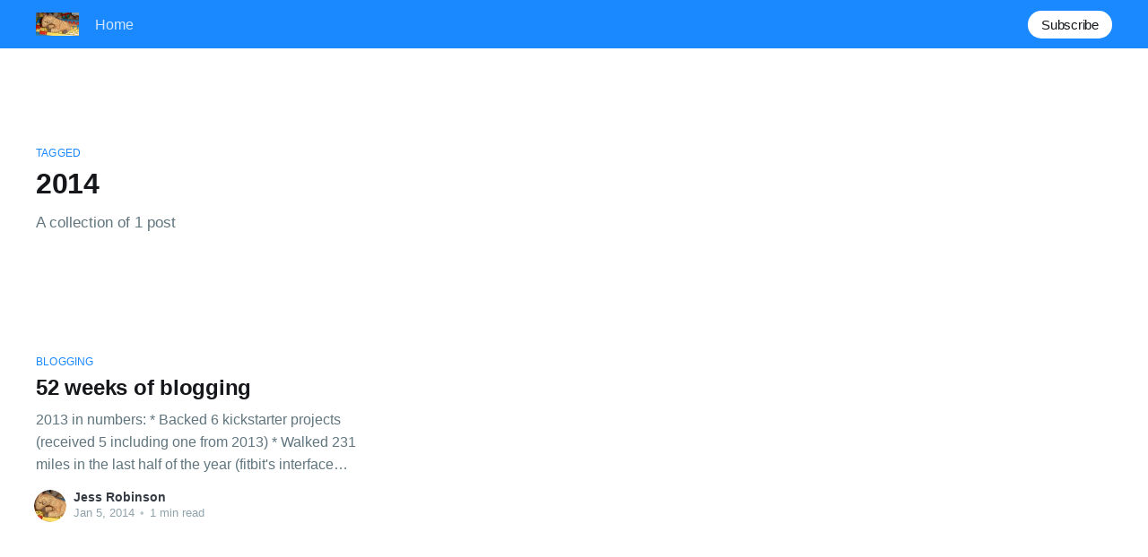

--- FILE ---
content_type: text/html; charset=utf-8
request_url: https://blog.jandj.me.uk/tag/2014/
body_size: 2695
content:
<!DOCTYPE html>
<html lang="en">
<head>

    <title>2014 - Under the Palm Tree</title>
    <meta charset="utf-8" />
    <meta http-equiv="X-UA-Compatible" content="IE=edge" />
    <meta name="HandheldFriendly" content="True" />
    <meta name="viewport" content="width=device-width, initial-scale=1.0" />

    <link rel="stylesheet" type="text/css" href="/assets/built/screen.css?v=68d0d5e9ee" />

    <link rel="canonical" href="https://blog.jandj.me.uk/tag/2014/">
    <meta name="referrer" content="no-referrer-when-downgrade">
    
    <meta property="og:site_name" content="Under the Palm Tree">
    <meta property="og:type" content="website">
    <meta property="og:title" content="2014 - Under the Palm Tree">
    <meta property="og:url" content="https://blog.jandj.me.uk/tag/2014/">
    <meta property="og:image" content="https://blog.jandj.me.uk/content/images/2014/Aug/G15_IMG_3501.JPG">
    <meta name="twitter:card" content="summary_large_image">
    <meta name="twitter:title" content="2014 - Under the Palm Tree">
    <meta name="twitter:url" content="https://blog.jandj.me.uk/tag/2014/">
    <meta name="twitter:image" content="https://blog.jandj.me.uk/content/images/2014/Aug/G15_IMG_3501.JPG">
    <meta property="og:image:width" content="1200">
    <meta property="og:image:height" content="900">
    
    <script type="application/ld+json">
{
    "@context": "https://schema.org",
    "@type": "Series",
    "publisher": {
        "@type": "Organization",
        "name": "Under the Palm Tree",
        "url": "https://blog.jandj.me.uk/",
        "logo": {
            "@type": "ImageObject",
            "url": "https://blog.jandj.me.uk/content/images/2014/Jan/giraffe_me.jpg"
        }
    },
    "url": "https://blog.jandj.me.uk/tag/2014/",
    "name": "2014",
    "mainEntityOfPage": "https://blog.jandj.me.uk/tag/2014/"
}
    </script>

    <meta name="generator" content="Ghost 6.10">
    <link rel="alternate" type="application/rss+xml" title="Under the Palm Tree" href="https://blog.jandj.me.uk/rss/">
    <script defer src="https://cdn.jsdelivr.net/ghost/portal@~2.56/umd/portal.min.js" data-i18n="true" data-ghost="https://blog.jandj.me.uk/" data-key="be21ca08d4d0423ddfcd79e2bc" data-api="https://blog.jandj.me.uk/ghost/api/content/" data-locale="en" crossorigin="anonymous"></script><style id="gh-members-styles">.gh-post-upgrade-cta-content,
.gh-post-upgrade-cta {
    display: flex;
    flex-direction: column;
    align-items: center;
    font-family: -apple-system, BlinkMacSystemFont, 'Segoe UI', Roboto, Oxygen, Ubuntu, Cantarell, 'Open Sans', 'Helvetica Neue', sans-serif;
    text-align: center;
    width: 100%;
    color: #ffffff;
    font-size: 16px;
}

.gh-post-upgrade-cta-content {
    border-radius: 8px;
    padding: 40px 4vw;
}

.gh-post-upgrade-cta h2 {
    color: #ffffff;
    font-size: 28px;
    letter-spacing: -0.2px;
    margin: 0;
    padding: 0;
}

.gh-post-upgrade-cta p {
    margin: 20px 0 0;
    padding: 0;
}

.gh-post-upgrade-cta small {
    font-size: 16px;
    letter-spacing: -0.2px;
}

.gh-post-upgrade-cta a {
    color: #ffffff;
    cursor: pointer;
    font-weight: 500;
    box-shadow: none;
    text-decoration: underline;
}

.gh-post-upgrade-cta a:hover {
    color: #ffffff;
    opacity: 0.8;
    box-shadow: none;
    text-decoration: underline;
}

.gh-post-upgrade-cta a.gh-btn {
    display: block;
    background: #ffffff;
    text-decoration: none;
    margin: 28px 0 0;
    padding: 8px 18px;
    border-radius: 4px;
    font-size: 16px;
    font-weight: 600;
}

.gh-post-upgrade-cta a.gh-btn:hover {
    opacity: 0.92;
}</style>
    <script defer src="https://cdn.jsdelivr.net/ghost/sodo-search@~1.8/umd/sodo-search.min.js" data-key="be21ca08d4d0423ddfcd79e2bc" data-styles="https://cdn.jsdelivr.net/ghost/sodo-search@~1.8/umd/main.css" data-sodo-search="https://blog.jandj.me.uk/" data-locale="en" crossorigin="anonymous"></script>
    
    <link href="https://blog.jandj.me.uk/webmentions/receive/" rel="webmention">
    <script defer src="/public/cards.min.js?v=68d0d5e9ee"></script><style>:root {--ghost-accent-color: #1a88ff;}</style>
    <link rel="stylesheet" type="text/css" href="/public/cards.min.css?v=68d0d5e9ee">

</head>
<body class="tag-template tag-2014">
<div class="viewport">

    <header id="gh-head" class="gh-head has-cover">
        <nav class="gh-head-inner inner gh-container">

            <div class="gh-head-brand">
                <a class="gh-head-logo" href="https://blog.jandj.me.uk">
                        <img src="https://blog.jandj.me.uk/content/images/2014/Jan/giraffe_me.jpg" alt="Under the Palm Tree" />
                </a>
                <a class="gh-burger" role="button">
                    <div class="gh-burger-box">
                        <div class="gh-burger-inner"></div>
                    </div>
                </a>
            </div>
            <div class="gh-head-menu">
                <ul class="nav">
    <li class="nav-home"><a href="https://blog.jandj.me.uk/">Home</a></li>
</ul>

            </div>
            <div class="gh-head-actions">
                <div class="gh-social">
                </div>

                    <a class="gh-head-button" href="#/portal/signup">Subscribe</a>
            </div>
        </nav>
    </header>

    <main>
        

<section class="outer">
    <div class="inner posts">
        <div class="post-feed">

            <header class="post-card post-card-large">
                <div class="post-card-content">
                    <div class="post-card-content-link">
                        <header class="post-card-header">
                            <div class="post-card-primary-tag">Tagged</div>
                            <h2 class="post-card-title">2014</h2>
                        </header>
                        <section class="post-card-excerpt">
                            <p>
                                A collection of 1 post
                            </p>
                        </section>
                    </div>
                </div>

            </header>


                
<article class="post-card post tag-blogging tag-2014 tag-numbers no-image ">


    <div class="post-card-content">

        <a class="post-card-content-link" href="/2014/01/05/52-weeks-of-blogging/">
            <header class="post-card-header">
                    <div class="post-card-primary-tag">blogging</div>
                <h2 class="post-card-title">52 weeks of blogging</h2>
            </header>
            <section class="post-card-excerpt">
                <p>2013 in numbers:

 * Backed 6 kickstarter projects (received 5 including one from 2013)
 * Walked 231 miles in the last half of the year (fitbit&#39;s interface doesn&#39;t
   want to give me a sum for fitbit-logged data)
 * Visited pretty much all the pubs in Swindon (I need to</p>
            </section>
        </a>

        <footer class="post-card-meta">
            <ul class="author-list">
                <li class="author-list-item">
                    <a href="/author/jess/" class="static-avatar">
                        <img class="author-profile-image" src="//www.gravatar.com/avatar/ec4eb9ff86a6c9ba57ba1ddc6f6bd2a2?s&#x3D;250&amp;d&#x3D;mm&amp;r&#x3D;x" alt="Jess Robinson" />
                    </a>
                </li>
            </ul>
            <div class="post-card-byline-content">
                <span><a href="/author/jess/">Jess Robinson</a></span>
                <span class="post-card-byline-date"><time datetime="2014-01-05">Jan 5, 2014</time> <span class="bull">&bull;</span> 1 min read</span>
            </div>
        </footer>

    </div>

</article>


        </div>
    </div>
</section>

    </main>

    <footer class="site-footer outer">
        <div class="inner">
            <section class="copyright"><a href="https://blog.jandj.me.uk">Under the Palm Tree</a> &copy; 2026</section>
            <nav class="site-footer-nav">
                <ul class="nav">
    <li class="nav-data-privacy"><a href="https://blog.jandj.me.uk/privacy/">Data &amp; privacy</a></li>
    <li class="nav-contact"><a href="https://blog.jandj.me.uk/contact/">Contact</a></li>
    <li class="nav-contribute"><a href="https://blog.jandj.me.uk/contribute/">Contribute →</a></li>
</ul>

            </nav>
            <div><a href="https://ghost.org/" target="_blank" rel="noopener">Powered by Ghost</a></div>
        </div>
    </footer>

</div>


<script
    src="https://code.jquery.com/jquery-3.5.1.min.js"
    integrity="sha256-9/aliU8dGd2tb6OSsuzixeV4y/faTqgFtohetphbbj0="
    crossorigin="anonymous">
</script>
<script src="/assets/built/casper.js?v=68d0d5e9ee"></script>
<script>
$(document).ready(function () {
    // Mobile Menu Trigger
    $('.gh-burger').click(function () {
        $('body').toggleClass('gh-head-open');
    });
    // FitVids - Makes video embeds responsive
    $(".gh-content").fitVids();
});
</script>

<script>
var idcomments_acct = '7d06cdd1c7b9c589427077a6507abe5d';
var idcomments_post_id;
var idcomments_post_url;
</script>
<script type='text/javascript' src='https://www.intensedebate.com/js/genericCommentWrapperV2.js'></script>

</body>
</html>


--- FILE ---
content_type: text/javascript;charset=utf-8
request_url: https://www.intensedebate.com/idc/js/comment-func.php?token=Z1H50SqUTNDgyQRbIzPfXMy8hTuAKmp0&blogpostid=600879751&time=1770027025060
body_size: 154
content:
IDC.load_js( 'https://r-login.wordpress.com/remote-login.php?action=script_redirect&url_hash=b0024227fab20af9c3aa5eb3c4649055&id=intensedebate&url=https%3A%2F%2Fwww.intensedebate.com%2Fidc%2Fjs%2Fcomment-func.php%3Fblogpostid%3D600879751%26token%3DZ1H50SqUTNDgyQRbIzPfXMy8hTuAKmp0%26return%3Dtrue' );

--- FILE ---
content_type: application/javascript
request_url: https://intensedebate.com/js/genericCommentWrapper2.php?acct=7d06cdd1c7b9c589427077a6507abe5d&postid=https%3A%2F%2Fblog.jandj.me.uk%2Ftag%2F2014%2F&title=2014%20-%20Under%20the%20Palm%20Tree&url=https%3A%2F%2Fblog.jandj.me.uk%2Ftag%2F2014%2F
body_size: 724
content:
if (!window['ID___Nonce']){window.ID___Nonce='323ca88782ec0038d7508cba9c5ea4c4f01f6072e13a9cb2809cf7425af1a09d|1770027024';}if (!window['ID___Acct']){window.ID___Acct='7d06cdd1c7b9c589427077a6507abe5d';}var IDCommentScript=document.createElement("script");IDCommentScript.type="text/javascript";IDCommentScript.src = "https://intensedebate.com/comment/7d06cdd1c7b9c589427077a6507abe5d/generic/600879751";var theScripts=document.getElementsByTagName("script");if(document.readyState&&document.readyState!='complete'){if(window.addEventListener){window.addEventListener("load",attachScript,false);}else if(window.attachEvent){window.attachEvent('onload',attachScript);}}else attachScript();function attachScript(){if(typeof(idcomments_div)=="undefined"){if(document.getElementById('idc-container')){document.getElementById('idc-container').parentNode.insertBefore(IDCommentScript,document.getElementById('idc-container'));}else{var found=false;for(var i=0;i<theScripts.length;i++){if(theScripts[i].src.indexOf('genericCommentWrapper.js')>=0||theScripts[i].src.indexOf('genericCommentWrapperV2.js')>=0){var found=true;var theDiv=document.createElement("div");theDiv.id="idc-container";theScripts[i].parentNode.insertBefore(theDiv,theScripts[i]);theScripts[i].parentNode.insertBefore(IDCommentScript,theScripts[i]);break;}}if(found==false){setTimeout("attachScript(IDCommentScript);",100);}}}else{if(document.getElementById(idcomments_div)){var theDiv=document.createElement("div");theDiv.id="idc-container";document.getElementById(idcomments_div).appendChild(theDiv);document.getElementById(idcomments_div).appendChild(IDCommentScript);}else{alert("A div with id '"+idcomments_div+"' could not be found.  Please double check this is set correctly.");}}}
